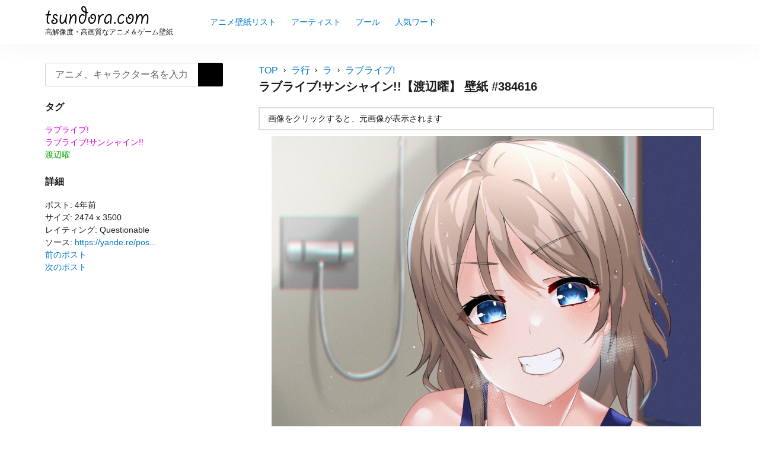

--- FILE ---
content_type: text/html; charset=UTF-8
request_url: https://tsundora.com/384616
body_size: 7635
content:
<!DOCTYPE html>
<html lang="ja" class="no-js">
<head>
<script>(function(w,d,s,l,i){w[l]=w[l]||[];w[l].push({'gtm.start':
new Date().getTime(),event:'gtm.js'});var f=d.getElementsByTagName(s)[0],
j=d.createElement(s),dl=l!='dataLayer'?'&l='+l:'';j.async=true;j.src=
'https://www.googletagmanager.com/gtm.js?id='+i+dl;f.parentNode.insertBefore(j,f);
})(window,document,'script','dataLayer','GTM-KJZSK7G');</script><meta charset="UTF-8">
<meta name="viewport" content="width=device-width, initial-scale=1">
<meta name="format-detection" content="telephone=no">
<title>ラブライブ!サンシャイン!!【渡辺曜】 壁紙 | tsundora.com</title>
<meta name="description" itemprop="description" content="渡辺曜、ラブライブ!、ラブライブ!サンシャイン!!の壁紙、イラスト、画像が投稿されています。" />
<meta name="twitter:card" content="summary" />
<meta property="og:type" content="article" />
<meta property="og:site_name" content="tsundora.com" />
<meta property="og:image" content="https://tsundora.com/image/2022/04/love_live_sunshine_2179.jpg" />
<meta property="og:title" content="ラブライブ!サンシャイン!!【渡辺曜】 | tsundora.com" />
<meta property="og:url" content="https://tsundora.com/384616" />
<meta property="og:description" content="渡辺曜、ラブライブ!、ラブライブ!サンシャイン!!の壁紙、イラスト、画像が投稿されています。" />

<link rel="shortcut icon" href="https://tsundora.com/wp-content/themes/Tsundora2021/images/favicon.ico" />
<link rel="apple-touch-icon" href="https://tsundora.com/wp-content/themes/Tsundora2021/images/apple-touch-icon.png" sizes="180x180">
<link rel="icon" type="image/png" href="https://tsundora.com/wp-content/themes/Tsundora2021/images/android-touch-icon.png" sizes="192x192">
<meta name='robots' content='max-image-preview:large' />
<link rel='dns-prefetch' href='//ajax.googleapis.com' />
<link rel='dns-prefetch' href='//fonts.googleapis.com' />
<script type="text/javascript">
/* <![CDATA[ */
window._wpemojiSettings = {"baseUrl":"https:\/\/s.w.org\/images\/core\/emoji\/15.0.3\/72x72\/","ext":".png","svgUrl":"https:\/\/s.w.org\/images\/core\/emoji\/15.0.3\/svg\/","svgExt":".svg","source":{"concatemoji":"https:\/\/tsundora.com\/wp-includes\/js\/wp-emoji-release.min.js"}};
/*! This file is auto-generated */
!function(i,n){var o,s,e;function c(e){try{var t={supportTests:e,timestamp:(new Date).valueOf()};sessionStorage.setItem(o,JSON.stringify(t))}catch(e){}}function p(e,t,n){e.clearRect(0,0,e.canvas.width,e.canvas.height),e.fillText(t,0,0);var t=new Uint32Array(e.getImageData(0,0,e.canvas.width,e.canvas.height).data),r=(e.clearRect(0,0,e.canvas.width,e.canvas.height),e.fillText(n,0,0),new Uint32Array(e.getImageData(0,0,e.canvas.width,e.canvas.height).data));return t.every(function(e,t){return e===r[t]})}function u(e,t,n){switch(t){case"flag":return n(e,"\ud83c\udff3\ufe0f\u200d\u26a7\ufe0f","\ud83c\udff3\ufe0f\u200b\u26a7\ufe0f")?!1:!n(e,"\ud83c\uddfa\ud83c\uddf3","\ud83c\uddfa\u200b\ud83c\uddf3")&&!n(e,"\ud83c\udff4\udb40\udc67\udb40\udc62\udb40\udc65\udb40\udc6e\udb40\udc67\udb40\udc7f","\ud83c\udff4\u200b\udb40\udc67\u200b\udb40\udc62\u200b\udb40\udc65\u200b\udb40\udc6e\u200b\udb40\udc67\u200b\udb40\udc7f");case"emoji":return!n(e,"\ud83d\udc26\u200d\u2b1b","\ud83d\udc26\u200b\u2b1b")}return!1}function f(e,t,n){var r="undefined"!=typeof WorkerGlobalScope&&self instanceof WorkerGlobalScope?new OffscreenCanvas(300,150):i.createElement("canvas"),a=r.getContext("2d",{willReadFrequently:!0}),o=(a.textBaseline="top",a.font="600 32px Arial",{});return e.forEach(function(e){o[e]=t(a,e,n)}),o}function t(e){var t=i.createElement("script");t.src=e,t.defer=!0,i.head.appendChild(t)}"undefined"!=typeof Promise&&(o="wpEmojiSettingsSupports",s=["flag","emoji"],n.supports={everything:!0,everythingExceptFlag:!0},e=new Promise(function(e){i.addEventListener("DOMContentLoaded",e,{once:!0})}),new Promise(function(t){var n=function(){try{var e=JSON.parse(sessionStorage.getItem(o));if("object"==typeof e&&"number"==typeof e.timestamp&&(new Date).valueOf()<e.timestamp+604800&&"object"==typeof e.supportTests)return e.supportTests}catch(e){}return null}();if(!n){if("undefined"!=typeof Worker&&"undefined"!=typeof OffscreenCanvas&&"undefined"!=typeof URL&&URL.createObjectURL&&"undefined"!=typeof Blob)try{var e="postMessage("+f.toString()+"("+[JSON.stringify(s),u.toString(),p.toString()].join(",")+"));",r=new Blob([e],{type:"text/javascript"}),a=new Worker(URL.createObjectURL(r),{name:"wpTestEmojiSupports"});return void(a.onmessage=function(e){c(n=e.data),a.terminate(),t(n)})}catch(e){}c(n=f(s,u,p))}t(n)}).then(function(e){for(var t in e)n.supports[t]=e[t],n.supports.everything=n.supports.everything&&n.supports[t],"flag"!==t&&(n.supports.everythingExceptFlag=n.supports.everythingExceptFlag&&n.supports[t]);n.supports.everythingExceptFlag=n.supports.everythingExceptFlag&&!n.supports.flag,n.DOMReady=!1,n.readyCallback=function(){n.DOMReady=!0}}).then(function(){return e}).then(function(){var e;n.supports.everything||(n.readyCallback(),(e=n.source||{}).concatemoji?t(e.concatemoji):e.wpemoji&&e.twemoji&&(t(e.twemoji),t(e.wpemoji)))}))}((window,document),window._wpemojiSettings);
/* ]]> */
</script>
<style id='wp-emoji-styles-inline-css' type='text/css'>

	img.wp-smiley, img.emoji {
		display: inline !important;
		border: none !important;
		box-shadow: none !important;
		height: 1em !important;
		width: 1em !important;
		margin: 0 0.07em !important;
		vertical-align: -0.1em !important;
		background: none !important;
		padding: 0 !important;
	}
</style>
<link rel='stylesheet' id='wp-block-library-css' href='https://tsundora.com/wp-includes/css/dist/block-library/style.min.css' type='text/css' media='all' />
<style id='classic-theme-styles-inline-css' type='text/css'>
/*! This file is auto-generated */
.wp-block-button__link{color:#fff;background-color:#32373c;border-radius:9999px;box-shadow:none;text-decoration:none;padding:calc(.667em + 2px) calc(1.333em + 2px);font-size:1.125em}.wp-block-file__button{background:#32373c;color:#fff;text-decoration:none}
</style>
<style id='global-styles-inline-css' type='text/css'>
:root{--wp--preset--aspect-ratio--square: 1;--wp--preset--aspect-ratio--4-3: 4/3;--wp--preset--aspect-ratio--3-4: 3/4;--wp--preset--aspect-ratio--3-2: 3/2;--wp--preset--aspect-ratio--2-3: 2/3;--wp--preset--aspect-ratio--16-9: 16/9;--wp--preset--aspect-ratio--9-16: 9/16;--wp--preset--color--black: #000000;--wp--preset--color--cyan-bluish-gray: #abb8c3;--wp--preset--color--white: #ffffff;--wp--preset--color--pale-pink: #f78da7;--wp--preset--color--vivid-red: #cf2e2e;--wp--preset--color--luminous-vivid-orange: #ff6900;--wp--preset--color--luminous-vivid-amber: #fcb900;--wp--preset--color--light-green-cyan: #7bdcb5;--wp--preset--color--vivid-green-cyan: #00d084;--wp--preset--color--pale-cyan-blue: #8ed1fc;--wp--preset--color--vivid-cyan-blue: #0693e3;--wp--preset--color--vivid-purple: #9b51e0;--wp--preset--gradient--vivid-cyan-blue-to-vivid-purple: linear-gradient(135deg,rgba(6,147,227,1) 0%,rgb(155,81,224) 100%);--wp--preset--gradient--light-green-cyan-to-vivid-green-cyan: linear-gradient(135deg,rgb(122,220,180) 0%,rgb(0,208,130) 100%);--wp--preset--gradient--luminous-vivid-amber-to-luminous-vivid-orange: linear-gradient(135deg,rgba(252,185,0,1) 0%,rgba(255,105,0,1) 100%);--wp--preset--gradient--luminous-vivid-orange-to-vivid-red: linear-gradient(135deg,rgba(255,105,0,1) 0%,rgb(207,46,46) 100%);--wp--preset--gradient--very-light-gray-to-cyan-bluish-gray: linear-gradient(135deg,rgb(238,238,238) 0%,rgb(169,184,195) 100%);--wp--preset--gradient--cool-to-warm-spectrum: linear-gradient(135deg,rgb(74,234,220) 0%,rgb(151,120,209) 20%,rgb(207,42,186) 40%,rgb(238,44,130) 60%,rgb(251,105,98) 80%,rgb(254,248,76) 100%);--wp--preset--gradient--blush-light-purple: linear-gradient(135deg,rgb(255,206,236) 0%,rgb(152,150,240) 100%);--wp--preset--gradient--blush-bordeaux: linear-gradient(135deg,rgb(254,205,165) 0%,rgb(254,45,45) 50%,rgb(107,0,62) 100%);--wp--preset--gradient--luminous-dusk: linear-gradient(135deg,rgb(255,203,112) 0%,rgb(199,81,192) 50%,rgb(65,88,208) 100%);--wp--preset--gradient--pale-ocean: linear-gradient(135deg,rgb(255,245,203) 0%,rgb(182,227,212) 50%,rgb(51,167,181) 100%);--wp--preset--gradient--electric-grass: linear-gradient(135deg,rgb(202,248,128) 0%,rgb(113,206,126) 100%);--wp--preset--gradient--midnight: linear-gradient(135deg,rgb(2,3,129) 0%,rgb(40,116,252) 100%);--wp--preset--font-size--small: 13px;--wp--preset--font-size--medium: 20px;--wp--preset--font-size--large: 36px;--wp--preset--font-size--x-large: 42px;--wp--preset--spacing--20: 0.44rem;--wp--preset--spacing--30: 0.67rem;--wp--preset--spacing--40: 1rem;--wp--preset--spacing--50: 1.5rem;--wp--preset--spacing--60: 2.25rem;--wp--preset--spacing--70: 3.38rem;--wp--preset--spacing--80: 5.06rem;--wp--preset--shadow--natural: 6px 6px 9px rgba(0, 0, 0, 0.2);--wp--preset--shadow--deep: 12px 12px 50px rgba(0, 0, 0, 0.4);--wp--preset--shadow--sharp: 6px 6px 0px rgba(0, 0, 0, 0.2);--wp--preset--shadow--outlined: 6px 6px 0px -3px rgba(255, 255, 255, 1), 6px 6px rgba(0, 0, 0, 1);--wp--preset--shadow--crisp: 6px 6px 0px rgba(0, 0, 0, 1);}:where(.is-layout-flex){gap: 0.5em;}:where(.is-layout-grid){gap: 0.5em;}body .is-layout-flex{display: flex;}.is-layout-flex{flex-wrap: wrap;align-items: center;}.is-layout-flex > :is(*, div){margin: 0;}body .is-layout-grid{display: grid;}.is-layout-grid > :is(*, div){margin: 0;}:where(.wp-block-columns.is-layout-flex){gap: 2em;}:where(.wp-block-columns.is-layout-grid){gap: 2em;}:where(.wp-block-post-template.is-layout-flex){gap: 1.25em;}:where(.wp-block-post-template.is-layout-grid){gap: 1.25em;}.has-black-color{color: var(--wp--preset--color--black) !important;}.has-cyan-bluish-gray-color{color: var(--wp--preset--color--cyan-bluish-gray) !important;}.has-white-color{color: var(--wp--preset--color--white) !important;}.has-pale-pink-color{color: var(--wp--preset--color--pale-pink) !important;}.has-vivid-red-color{color: var(--wp--preset--color--vivid-red) !important;}.has-luminous-vivid-orange-color{color: var(--wp--preset--color--luminous-vivid-orange) !important;}.has-luminous-vivid-amber-color{color: var(--wp--preset--color--luminous-vivid-amber) !important;}.has-light-green-cyan-color{color: var(--wp--preset--color--light-green-cyan) !important;}.has-vivid-green-cyan-color{color: var(--wp--preset--color--vivid-green-cyan) !important;}.has-pale-cyan-blue-color{color: var(--wp--preset--color--pale-cyan-blue) !important;}.has-vivid-cyan-blue-color{color: var(--wp--preset--color--vivid-cyan-blue) !important;}.has-vivid-purple-color{color: var(--wp--preset--color--vivid-purple) !important;}.has-black-background-color{background-color: var(--wp--preset--color--black) !important;}.has-cyan-bluish-gray-background-color{background-color: var(--wp--preset--color--cyan-bluish-gray) !important;}.has-white-background-color{background-color: var(--wp--preset--color--white) !important;}.has-pale-pink-background-color{background-color: var(--wp--preset--color--pale-pink) !important;}.has-vivid-red-background-color{background-color: var(--wp--preset--color--vivid-red) !important;}.has-luminous-vivid-orange-background-color{background-color: var(--wp--preset--color--luminous-vivid-orange) !important;}.has-luminous-vivid-amber-background-color{background-color: var(--wp--preset--color--luminous-vivid-amber) !important;}.has-light-green-cyan-background-color{background-color: var(--wp--preset--color--light-green-cyan) !important;}.has-vivid-green-cyan-background-color{background-color: var(--wp--preset--color--vivid-green-cyan) !important;}.has-pale-cyan-blue-background-color{background-color: var(--wp--preset--color--pale-cyan-blue) !important;}.has-vivid-cyan-blue-background-color{background-color: var(--wp--preset--color--vivid-cyan-blue) !important;}.has-vivid-purple-background-color{background-color: var(--wp--preset--color--vivid-purple) !important;}.has-black-border-color{border-color: var(--wp--preset--color--black) !important;}.has-cyan-bluish-gray-border-color{border-color: var(--wp--preset--color--cyan-bluish-gray) !important;}.has-white-border-color{border-color: var(--wp--preset--color--white) !important;}.has-pale-pink-border-color{border-color: var(--wp--preset--color--pale-pink) !important;}.has-vivid-red-border-color{border-color: var(--wp--preset--color--vivid-red) !important;}.has-luminous-vivid-orange-border-color{border-color: var(--wp--preset--color--luminous-vivid-orange) !important;}.has-luminous-vivid-amber-border-color{border-color: var(--wp--preset--color--luminous-vivid-amber) !important;}.has-light-green-cyan-border-color{border-color: var(--wp--preset--color--light-green-cyan) !important;}.has-vivid-green-cyan-border-color{border-color: var(--wp--preset--color--vivid-green-cyan) !important;}.has-pale-cyan-blue-border-color{border-color: var(--wp--preset--color--pale-cyan-blue) !important;}.has-vivid-cyan-blue-border-color{border-color: var(--wp--preset--color--vivid-cyan-blue) !important;}.has-vivid-purple-border-color{border-color: var(--wp--preset--color--vivid-purple) !important;}.has-vivid-cyan-blue-to-vivid-purple-gradient-background{background: var(--wp--preset--gradient--vivid-cyan-blue-to-vivid-purple) !important;}.has-light-green-cyan-to-vivid-green-cyan-gradient-background{background: var(--wp--preset--gradient--light-green-cyan-to-vivid-green-cyan) !important;}.has-luminous-vivid-amber-to-luminous-vivid-orange-gradient-background{background: var(--wp--preset--gradient--luminous-vivid-amber-to-luminous-vivid-orange) !important;}.has-luminous-vivid-orange-to-vivid-red-gradient-background{background: var(--wp--preset--gradient--luminous-vivid-orange-to-vivid-red) !important;}.has-very-light-gray-to-cyan-bluish-gray-gradient-background{background: var(--wp--preset--gradient--very-light-gray-to-cyan-bluish-gray) !important;}.has-cool-to-warm-spectrum-gradient-background{background: var(--wp--preset--gradient--cool-to-warm-spectrum) !important;}.has-blush-light-purple-gradient-background{background: var(--wp--preset--gradient--blush-light-purple) !important;}.has-blush-bordeaux-gradient-background{background: var(--wp--preset--gradient--blush-bordeaux) !important;}.has-luminous-dusk-gradient-background{background: var(--wp--preset--gradient--luminous-dusk) !important;}.has-pale-ocean-gradient-background{background: var(--wp--preset--gradient--pale-ocean) !important;}.has-electric-grass-gradient-background{background: var(--wp--preset--gradient--electric-grass) !important;}.has-midnight-gradient-background{background: var(--wp--preset--gradient--midnight) !important;}.has-small-font-size{font-size: var(--wp--preset--font-size--small) !important;}.has-medium-font-size{font-size: var(--wp--preset--font-size--medium) !important;}.has-large-font-size{font-size: var(--wp--preset--font-size--large) !important;}.has-x-large-font-size{font-size: var(--wp--preset--font-size--x-large) !important;}
:where(.wp-block-post-template.is-layout-flex){gap: 1.25em;}:where(.wp-block-post-template.is-layout-grid){gap: 1.25em;}
:where(.wp-block-columns.is-layout-flex){gap: 2em;}:where(.wp-block-columns.is-layout-grid){gap: 2em;}
:root :where(.wp-block-pullquote){font-size: 1.5em;line-height: 1.6;}
</style>
<link rel='stylesheet' id='style-css' href='https://tsundora.com/wp-content/themes/Tsundora2021/style.css' type='text/css' media='all' />
<link rel='stylesheet' id='material-icon-css' href='https://fonts.googleapis.com/icon?family=Material+Icons' type='text/css' media='all' />
</head>
<body>
<noscript><iframe src="https://www.googletagmanager.com/ns.html?id=GTM-KJZSK7G"
height="0" width="0" style="display:none;visibility:hidden"></iframe></noscript>
<div id="page" class="site">
	<div class="site-inner">
		<header id="masthead" class="site-header" role="banner" itemscope itemtype="https://schema.org/WPHeader">
			<div class="site-header-main">
				<div class="site-branding">
					<p class="site-title" itemprop="headline"><a href="https://tsundora.com/" rel="home"><img src="https://tsundora.com/wp-content/themes/Tsundora2021/images/logo.svg"></a></p>
											<h2>高解像度・高画質なアニメ＆ゲーム壁紙</h2>
										</div>
								<input type="checkbox" id="drower-menu">
				<label for="drower-menu" class="open drower-menu-btn"><span></span></label>
				<label for="drower-menu" class="close drower-menu-btn"></label>						
				<div id="site-header-menu" class="site-header-menu drower-menu"> 
					<nav id="site-navigation" class="main-navigation drower-menu-list" role="navigation" aria-label="Primary Menu"  itemscope itemtype="https://schema.org/SiteNavigationElement">
						<div class="menu-%e3%83%a1%e3%82%a4%e3%83%b3%e3%83%a1%e3%83%8b%e3%83%a5%e3%83%bc-container"><ul id="menu-%e3%83%a1%e3%82%a4%e3%83%b3%e3%83%a1%e3%83%8b%e3%83%a5%e3%83%bc" class="primary-menu"><li id="menu-item-362187" class="menu-item menu-item-type-post_type menu-item-object-page menu-item-362187"><a itemprop='url' href="https://tsundora.com/listing"><span itemprop="name">アニメ壁紙リスト</span></a></li>
<li id="menu-item-112236" class="menu-item menu-item-type-post_type menu-item-object-page menu-item-112236"><a itemprop='url' href="https://tsundora.com/artist"><span itemprop="name">アーティスト</span></a></li>
<li id="menu-item-175902" class="menu-item menu-item-type-post_type menu-item-object-page menu-item-175902"><a itemprop='url' href="https://tsundora.com/pools"><span itemprop="name">プール</span></a></li>
<li id="menu-item-112659" class="menu-item menu-item-type-post_type menu-item-object-page menu-item-112659"><a itemprop='url' href="https://tsundora.com/keyword"><span itemprop="name">人気ワード</span></a></li>
</ul></div>					</nav>  
				</div>	
							</div>
		</header>
<div id="content" class="site-content">	
		<div class="search-form-header">		
		<div itemscope itemtype="https://schema.org/WebSite">
    <meta itemprop="url" content="https://tsundora.com"/>
    <form role="search" method="get" class="search-form" action="https://tsundora.com/" itemprop="potentialAction" itemscope itemtype="https://schema.org/SearchAction" name="search-form">
        <label>
            <span class="screen-reader-text">検索:</span>
            <input type="search" class="search-field" placeholder="アニメ、キャラクター名を入力" value="" name="s" itemprop="query-input" autocomplete="off" />
            <meta content="https://tsundora.com/?s={s}" itemprop="target">
        </label>
        <button type="submit" class="search-submit"><span class="screen-reader-text">検索</span></button>
    </form>
</div>			
	</div>
	<div id="primary" class="content-area">
	<main id="main" class="site-main" role="main">
		<article>
	<div id="breadcrumbs"><nav class="breadcrumbs" aria-label="Breadcrumbs" role="navigation"><ul class="breadcrumbs-list"><li class="breadcrumbs-home"><a href="https://tsundora.com">TOP</a></li><li class="breadcrumbs-item"><a href="https://tsundora.com/r_list"><span>ラ行</span></a></li><li class="breadcrumbs-item"><a href="https://tsundora.com/r_list/ra"><span>ラ</span></a></li><li class="breadcrumbs-item"><a href="https://tsundora.com/r_list/ra/love_live"><span>ラブライブ!</span></a></li></ul></nav></div>	
	<header class="entry-header">	
		<h1 class="entry-title">ラブライブ!サンシャイン!!【渡辺曜】 壁紙 #384616</h1>
	</header>
	<div class="entry-content">		
		<div class="status-notice">
			<ul>	
				<li>画像をクリックすると、元画像が表示されます</li>	
							
			</ul>
		</div>
		
				
				
		<figure class="article-thumb">
			<a href="https://tsundora.com/love_live_sunshine_2179" title="ラブライブ!サンシャイン!!【渡辺曜】 #384616"><img width="724" height="1024" src="https://tsundora.com/image/2022/04/love_live_sunshine_2179-724x1024.jpg" class="attachment-large size-large wp-post-image" alt="" decoding="async" fetchpriority="high" /></a>
		</figure>
		
								
		<div class="post-meta">
			<span>ポスト: 4年前</span> <span>サイズ: 2474 x 3500</span> <span>タグ: <span class="tags"></span> <span class="cate-link"><a href="https://tsundora.com/r_list/ra/love_live" rel="category tag">ラブライブ!</a> <a href="https://tsundora.com/r_list/ra/love_live_sunshine" rel="category tag">ラブライブ!サンシャイン!!</a></span> <span class="pools"></span> <span class="tag-link"> <a href="https://tsundora.com/character/watanabe_you" rel="tag">渡辺曜</a></span> <span class="features"></span></span>
</div>	
	</div>
		   
<div class="article-wrap related">	
	<h2 class="article-wrap-title">この壁紙をチェックした人はこんな壁紙もチェックしています</h2>	
	<div class="article_content">	
		           
		<article class="article-box" itemscope itemtype="https://schema.org/CreativeWork">
	<a href="https://tsundora.com/384654" class="clear article-item" itemprop='mainEntityOfPage'>
		<div class="article-item-inner">
			<div class="article-item-img" itemprop="image" itemscope itemtype="https://schema.org/ImageObject">
				<figure>	
					<img srcset="https://tsundora.com/image/2022/04/love_live_sunshine_2203-211x300.jpg 2x, https://tsundora.com/image/2022/04/love_live_sunshine_2203-106x150.jpg 1x" src="https://tsundora.com/image/2022/04/love_live_sunshine_2203-106x150.jpg" alt="ラブライブ!サンシャイン!!【渡辺曜】 #384654" title="ラブライブ!サンシャイン!!【渡辺曜】 #384654">
					<meta itemprop="url" content="https://tsundora.com/image/2022/04/love_live_sunshine_2203-211x300.jpg">
				</figure>
			</div>
		</div>
	</a>
	<div class="img-meta">
		2039 x 2894	</div>
</article><!-- #post-384654 -->		           
		<article class="article-box" itemscope itemtype="https://schema.org/CreativeWork">
	<a href="https://tsundora.com/384652" class="clear article-item" itemprop='mainEntityOfPage'>
		<div class="article-item-inner">
			<div class="article-item-img" itemprop="image" itemscope itemtype="https://schema.org/ImageObject">
				<figure>	
					<img srcset="https://tsundora.com/image/2022/04/love_live_sunshine_2201-212x300.jpg 2x, https://tsundora.com/image/2022/04/love_live_sunshine_2201-106x150.jpg 1x" src="https://tsundora.com/image/2022/04/love_live_sunshine_2201-106x150.jpg" alt="ラブライブ!サンシャイン!!【高海千歌,渡辺曜】 #384652" title="ラブライブ!サンシャイン!!【高海千歌,渡辺曜】 #384652">
					<meta itemprop="url" content="https://tsundora.com/image/2022/04/love_live_sunshine_2201-212x300.jpg">
				</figure>
			</div>
		</div>
	</a>
	<div class="img-meta">
		1254 x 1771	</div>
</article><!-- #post-384652 -->		           
		<article class="article-box" itemscope itemtype="https://schema.org/CreativeWork">
	<a href="https://tsundora.com/384651" class="clear article-item" itemprop='mainEntityOfPage'>
		<div class="article-item-inner">
			<div class="article-item-img" itemprop="image" itemscope itemtype="https://schema.org/ImageObject">
				<figure>	
					<img srcset="https://tsundora.com/image/2022/04/love_live_sunshine_2200-300x211.jpg 2x, https://tsundora.com/image/2022/04/love_live_sunshine_2200-150x106.jpg 1x" src="https://tsundora.com/image/2022/04/love_live_sunshine_2200-150x106.jpg" alt="ラブライブ!サンシャイン!!【国木田花丸,黒澤ダイヤ,黒澤ルビィ,松浦果南,小原鞠莉,桜内梨子,高海千歌,津島善子,渡辺曜】 #384651" title="ラブライブ!サンシャイン!!【国木田花丸,黒澤ダイヤ,黒澤ルビィ,松浦果南,小原鞠莉,桜内梨子,高海千歌,津島善子,渡辺曜】 #384651">
					<meta itemprop="url" content="https://tsundora.com/image/2022/04/love_live_sunshine_2200-300x211.jpg">
				</figure>
			</div>
		</div>
	</a>
	<div class="img-meta">
		2053 x 1447	</div>
</article><!-- #post-384651 -->		           
		<article class="article-box" itemscope itemtype="https://schema.org/CreativeWork">
	<a href="https://tsundora.com/384643" class="clear article-item" itemprop='mainEntityOfPage'>
		<div class="article-item-inner">
			<div class="article-item-img" itemprop="image" itemscope itemtype="https://schema.org/ImageObject">
				<figure>	
					<img srcset="https://tsundora.com/image/2022/04/love_live_sunshine_2192-132x300.jpg 2x, https://tsundora.com/image/2022/04/love_live_sunshine_2192-66x150.jpg 1x" src="https://tsundora.com/image/2022/04/love_live_sunshine_2192-66x150.jpg" alt="ラブライブ!サンシャイン!!【渡辺曜】 #384643" title="ラブライブ!サンシャイン!!【渡辺曜】 #384643">
					<meta itemprop="url" content="https://tsundora.com/image/2022/04/love_live_sunshine_2192-132x300.jpg">
				</figure>
			</div>
		</div>
	</a>
	<div class="img-meta">
		1272 x 2897	</div>
</article><!-- #post-384643 -->		           
		<article class="article-box" itemscope itemtype="https://schema.org/CreativeWork">
	<a href="https://tsundora.com/384620" class="clear article-item" itemprop='mainEntityOfPage'>
		<div class="article-item-inner">
			<div class="article-item-img" itemprop="image" itemscope itemtype="https://schema.org/ImageObject">
				<figure>	
					<img srcset="https://tsundora.com/image/2022/04/love_live_sunshine_2183-211x300.jpg 2x, https://tsundora.com/image/2022/04/love_live_sunshine_2183-105x150.jpg 1x" src="https://tsundora.com/image/2022/04/love_live_sunshine_2183-105x150.jpg" alt="ラブライブ!サンシャイン!!【高海千歌,渡辺曜】 #384620" title="ラブライブ!サンシャイン!!【高海千歌,渡辺曜】 #384620">
					<meta itemprop="url" content="https://tsundora.com/image/2022/04/love_live_sunshine_2183-211x300.jpg">
				</figure>
			</div>
		</div>
	</a>
	<div class="img-meta">
		1807 x 2573	</div>
</article><!-- #post-384620 -->		           
		<article class="article-box" itemscope itemtype="https://schema.org/CreativeWork">
	<a href="https://tsundora.com/384613" class="clear article-item" itemprop='mainEntityOfPage'>
		<div class="article-item-inner">
			<div class="article-item-img" itemprop="image" itemscope itemtype="https://schema.org/ImageObject">
				<figure>	
					<img srcset="https://tsundora.com/image/2022/04/love_live_sunshine_2176-212x300.jpg 2x, https://tsundora.com/image/2022/04/love_live_sunshine_2176-106x150.jpg 1x" src="https://tsundora.com/image/2022/04/love_live_sunshine_2176-106x150.jpg" alt="ラブライブ!サンシャイン!!【渡辺曜】 #384613" title="ラブライブ!サンシャイン!!【渡辺曜】 #384613">
					<meta itemprop="url" content="https://tsundora.com/image/2022/04/love_live_sunshine_2176-212x300.jpg">
				</figure>
			</div>
		</div>
	</a>
	<div class="img-meta">
		2474 x 3500	</div>
</article><!-- #post-384613 -->		           
		<article class="article-box" itemscope itemtype="https://schema.org/CreativeWork">
	<a href="https://tsundora.com/384597" class="clear article-item" itemprop='mainEntityOfPage'>
		<div class="article-item-inner">
			<div class="article-item-img" itemprop="image" itemscope itemtype="https://schema.org/ImageObject">
				<figure>	
					<img srcset="https://tsundora.com/image/2022/04/love_live_sunshine_2175-213x300.jpg 2x, https://tsundora.com/image/2022/04/love_live_sunshine_2175-106x150.jpg 1x" src="https://tsundora.com/image/2022/04/love_live_sunshine_2175-106x150.jpg" alt="ラブライブ!サンシャイン!!【渡辺曜】 #384597" title="ラブライブ!サンシャイン!!【渡辺曜】 #384597">
					<meta itemprop="url" content="https://tsundora.com/image/2022/04/love_live_sunshine_2175-213x300.jpg">
				</figure>
			</div>
		</div>
	</a>
	<div class="img-meta">
		2150 x 3035	</div>
</article><!-- #post-384597 -->		           
		<article class="article-box" itemscope itemtype="https://schema.org/CreativeWork">
	<a href="https://tsundora.com/384596" class="clear article-item" itemprop='mainEntityOfPage'>
		<div class="article-item-inner">
			<div class="article-item-img" itemprop="image" itemscope itemtype="https://schema.org/ImageObject">
				<figure>	
					<img srcset="https://tsundora.com/image/2022/04/love_live_sunshine_2174-237x300.jpg 2x, https://tsundora.com/image/2022/04/love_live_sunshine_2174-119x150.jpg 1x" src="https://tsundora.com/image/2022/04/love_live_sunshine_2174-119x150.jpg" alt="ラブライブ!サンシャイン!!【国木田花丸,黒澤ダイヤ,黒澤ルビィ,松浦果南,小原鞠莉,桜内梨子,高海千歌,津島善子,渡辺曜】 #384596" title="ラブライブ!サンシャイン!!【国木田花丸,黒澤ダイヤ,黒澤ルビィ,松浦果南,小原鞠莉,桜内梨子,高海千歌,津島善子,渡辺曜】 #384596">
					<meta itemprop="url" content="https://tsundora.com/image/2022/04/love_live_sunshine_2174-237x300.jpg">
				</figure>
			</div>
		</div>
	</a>
	<div class="img-meta">
		1518 x 1920	</div>
</article><!-- #post-384596 -->		           
		<article class="article-box" itemscope itemtype="https://schema.org/CreativeWork">
	<a href="https://tsundora.com/384595" class="clear article-item" itemprop='mainEntityOfPage'>
		<div class="article-item-inner">
			<div class="article-item-img" itemprop="image" itemscope itemtype="https://schema.org/ImageObject">
				<figure>	
					<img srcset="https://tsundora.com/image/2022/04/love_live_sunshine_2173-257x300.jpg 2x, https://tsundora.com/image/2022/04/love_live_sunshine_2173-129x150.jpg 1x" src="https://tsundora.com/image/2022/04/love_live_sunshine_2173-129x150.jpg" alt="ラブライブ!サンシャイン!!【桜内梨子,渡辺曜】 #384595" title="ラブライブ!サンシャイン!!【桜内梨子,渡辺曜】 #384595">
					<meta itemprop="url" content="https://tsundora.com/image/2022/04/love_live_sunshine_2173-257x300.jpg">
				</figure>
			</div>
		</div>
	</a>
	<div class="img-meta">
		2773 x 3232	</div>
</article><!-- #post-384595 -->		           
		<article class="article-box" itemscope itemtype="https://schema.org/CreativeWork">
	<a href="https://tsundora.com/384594" class="clear article-item" itemprop='mainEntityOfPage'>
		<div class="article-item-inner">
			<div class="article-item-img" itemprop="image" itemscope itemtype="https://schema.org/ImageObject">
				<figure>	
					<img srcset="https://tsundora.com/image/2022/04/love_live_sunshine_2172-300x213.jpg 2x, https://tsundora.com/image/2022/04/love_live_sunshine_2172-150x106.jpg 1x" src="https://tsundora.com/image/2022/04/love_live_sunshine_2172-150x106.jpg" alt="ラブライブ!サンシャイン!!【桜内梨子,渡辺曜】 #384594" title="ラブライブ!サンシャイン!!【桜内梨子,渡辺曜】 #384594">
					<meta itemprop="url" content="https://tsundora.com/image/2022/04/love_live_sunshine_2172-300x213.jpg">
				</figure>
			</div>
		</div>
	</a>
	<div class="img-meta">
		3500 x 2481	</div>
</article><!-- #post-384594 -->		    
	</div>
</div>
		
		
		</article>	</main>
</div>
<aside id="secondary" class="sidebar widget-area" role="complementary" itemscope itemtype="https://schema.org/WPSideBar">
	<section class="search-form">
	<div itemscope itemtype="https://schema.org/WebSite">
    <meta itemprop="url" content="https://tsundora.com"/>
    <form role="search" method="get" class="search-form" action="https://tsundora.com/" itemprop="potentialAction" itemscope itemtype="https://schema.org/SearchAction" name="search-form">
        <label>
            <span class="screen-reader-text">検索:</span>
            <input type="search" class="search-field" placeholder="アニメ、キャラクター名を入力" value="" name="s" itemprop="query-input" autocomplete="off" />
            <meta content="https://tsundora.com/?s={s}" itemprop="target">
        </label>
        <button type="submit" class="search-submit"><span class="screen-reader-text">検索</span></button>
    </form>
</div>	</section>
			
	<section>
		<h3>タグ</h3>
		<div class="tag-list"><span class="tags"></span>
			<span class="cate-link"><ul class="post-categories">
	<li><a href="https://tsundora.com/r_list/ra/love_live" rel="category tag">ラブライブ!</a></li>
	<li><a href="https://tsundora.com/r_list/ra/love_live_sunshine" rel="category tag">ラブライブ!サンシャイン!!</a></li></ul></span>
			<span class="pools"></span>
			<span class="tag-link"><ul><li><a href="https://tsundora.com/character/watanabe_you" rel="tag">渡辺曜</a></li></ul></span>
			<span class="features"></span>
		</div>
	</section>	
	
	<section>
		<h3>詳細</h3>
		<ul>
		<li>ポスト: 4年前</li>
		<li><li>サイズ: 2474 x 3500</li>
</li>
		<li>レイティング: Questionable</li>
<li>ソース: <a href="https://yande.re/post/show/915365" target="_blank" rel="nofollow">https://yande.re/pos...</a></li>

						<li><a href="https://tsundora.com/384615" rel="prev">前のポスト</a></li>
									<li><a href="https://tsundora.com/384617" rel="next">次のポスト</a></li>	
				
		</ul>
		</section>
		
		
	
	</aside><!-- .sidebar .widget-area --></div>
<footer class="site-footer" role="contentinfo" itemscope itemtype="https://schema.org/WPFooter">
	<div class="site-info">		
		<div class="go-to-top">	
			<a href="#">トップへ戻る</a>	
		</div>	
		<div class="footer-navigation">
			<ul>	
				<li><a href="/listing">アニメ壁紙リスト</a></li>	
				<li><a href="/listing_2016">放送時期別</a></li>	
				<li><a href="/artist">アーティスト</a></li>	
				<li><a href="/pools">プール</a></li>	
				<li><a href="/keyword">人気ワード</a></li>
				<li><a href="/newr">追加リスト</a></li>
				<li><a href="/about">サイトについて</a></li>
			</ul>	
		</div>		
			
		<p class="site-description" itemprop="description">tsundora.comは、毎日更新のアニメ壁紙サイトです。高画質な壁紙を無料でダウンロードできます。</p>	
				<span class="copyright">© 2026</span>
		<span class="site-title"><a href="https://tsundora.com/" rel="home" itemprop="url"><span itemprop="name">tsundora.com</span></a> – 188,364 Posts –</span>	
	</div>
</footer>
</div>
</div>
<script type="text/javascript" src="https://ajax.googleapis.com/ajax/libs/jquery/3.4.1/jquery.min.js" id="jquery-js"></script>
<script type="text/javascript" src="https://tsundora.com/wp-content/themes/Tsundora2021/js/functions.js" id="script-js"></script>
<script type="application/ld+json">
{
  "@context": "http://schema.org",
  "@type": "Article",
  "mainEntityOfPage": {
    "@type": "WebPage",
    "@id": "https://tsundora.com/384616"
  },
  "headline": "ラブライブ!サンシャイン!!【渡辺曜】",
  "image": {
    "@type": "ImageObject",
    "url": "https://tsundora.com/image/2022/04/love_live_sunshine_2179.jpg"
  },
  "datePublished": "2022-04-05T19:29:39+0900",
  "dateModified": "2022-04-04T19:29:56+0900",
  "author": {
    "@type": "Person",
    "name": "72447"
  },
  "publisher": {
    "@type": "Organization",
    "name": "tsundora.com",
    "logo": {
      "@type": "ImageObject",
      "url": "https://tsundora.com/wp-content/themes/Tsundora2021/images/publisher-logo.png"
    }
  },
  "description": ""
}
</script>

<script type="application/ld+json">
{
  "@context":"http://schema.org",
  "@type": "BreadcrumbList",
  "itemListElement": [
    {"@type": "ListItem","position": 1,"item":{"@id": "https://tsundora.com","name": "ホーム"}},
    {"@type": "ListItem","position": 2,"item":{"@id": "https://tsundora.com/r_list","name": "ラ行"}},
    {"@type": "ListItem","position": 3,"item":{"@id": "https://tsundora.com/r_list/ra","name": "ラ"}},
    {"@type": "ListItem","position": 4,"item":{"@id": "https://tsundora.com/r_list/ra/love_live","name": "ラブライブ!"}},
    {"@type": "ListItem","position": 5,"item":{"@id": "https://tsundora.com/384616","name": "ラブライブ!サンシャイン!!【渡辺曜】"}}
  ]
}
</script>
<script defer src="https://static.cloudflareinsights.com/beacon.min.js/vcd15cbe7772f49c399c6a5babf22c1241717689176015" integrity="sha512-ZpsOmlRQV6y907TI0dKBHq9Md29nnaEIPlkf84rnaERnq6zvWvPUqr2ft8M1aS28oN72PdrCzSjY4U6VaAw1EQ==" data-cf-beacon='{"version":"2024.11.0","token":"f4fec0c6425f40529442ba799561c441","r":1,"server_timing":{"name":{"cfCacheStatus":true,"cfEdge":true,"cfExtPri":true,"cfL4":true,"cfOrigin":true,"cfSpeedBrain":true},"location_startswith":null}}' crossorigin="anonymous"></script>
</body>
</html>

--- FILE ---
content_type: image/svg+xml
request_url: https://tsundora.com/wp-content/themes/Tsundora2021/images/logo.svg
body_size: 2233
content:
<?xml version="1.0" encoding="utf-8"?>
<!-- Generator: Adobe Illustrator 16.0.0, SVG Export Plug-In . SVG Version: 6.00 Build 0)  -->
<!DOCTYPE svg PUBLIC "-//W3C//DTD SVG 1.1//EN" "http://www.w3.org/Graphics/SVG/1.1/DTD/svg11.dtd">
<svg version="1.1" id="レイヤー_1" xmlns="http://www.w3.org/2000/svg" xmlns:xlink="http://www.w3.org/1999/xlink" x="0px"
	 y="0px" width="224px" height="41px" viewBox="0 0 224 41" enable-background="new 0 0 224 41" xml:space="preserve">
<g>
	<g>
		<path d="M8.26,40.1c-0.06,0-0.36-0.06-0.42-0.06c-3-0.48-4.44-2.94-4.44-7.56c0-2.88,0.36-6.24,1.5-10.8c-1.74,0-2.4,0.3-3.24,0.3
			c-0.42,0-0.84-0.36-0.84-1.02c0-1.68,2.52-1.74,4.68-1.8c0.479-1.98,1.2-4.74,1.86-7.14c0.18-0.54,0.66-0.9,1.2-0.96
			c0.78,0,1.38,0.48,1.38,1.2c0,0.24-0.06,0.54-0.12,0.66c-0.6,1.8-1.38,4.98-1.68,6.3c0.84,0,2.04,0.06,3.66,0.12
			c0.66,0.12,1.32,0.6,1.32,1.26c0,0.72-0.48,1.2-1.14,1.2c-1.14,0-3.18-0.12-4.32-0.18c-1.08,3.84-1.62,7.62-1.62,10.68
			c0,4.74,1.74,5.04,2.34,5.16c0.66,0,1.2,0.6,1.2,1.26C9.58,39.44,8.979,40.04,8.26,40.1z"/>
		<path d="M19.659,32.6c0,1.02-0.84,1.2-1.2,1.14s-0.54-0.18-0.96-0.18c-1.14,0-1.44,0.9-1.44,1.74c0,1.44,1.74,2.88,3.9,2.88
			c2.16,0,4.439-1.26,4.439-3.96c0-1.44-0.72-3.12-3.419-4.56c-1.92-1.02-4.38-2.64-4.38-5.64c0-2.46,1.979-5.04,5.7-5.04
			c3.6,0,4.979,2.58,4.979,3.6c0,0.78-0.6,1.38-1.38,1.38c-0.36,0-0.96-0.3-1.08-0.78c-0.18-0.6-1.02-1.92-2.58-1.92
			c-1.92,0-3,1.2-3,2.76c0,1.14,0.54,1.86,2.94,3.3c2.94,1.74,4.92,3.48,4.92,6.54c0,3.72-2.64,6.479-7.2,6.479
			c-3.42,0-6.54-1.98-6.54-4.979c0-2.52,1.86-4.32,4.14-4.32C18.579,31.041,19.659,31.4,19.659,32.6z"/>
		<path d="M35.438,21.381c-0.6,2.64-1.44,6.78-1.44,10.5c0,2.76,0.54,5.64,2.52,5.64c3.84,0,7.319-7.8,8.64-17.279
			c0.12-0.72,0.66-1.14,1.56-1.14c0.6,0,1.08,0.78,0.96,1.5c-0.06,0.6-0.42,2.88-0.84,4.92c-0.54,3.24-1.02,6-1.02,8.1
			c0,1.92,0.36,3.24,1.2,4.14c0.24,0.3,0.3,0.6,0.3,0.9c0,0.72-0.6,1.32-1.32,1.32c-1.26,0-2.76-2.52-2.7-5.88
			c-1.56,3.72-4.14,6-6.78,6c-2.16,0-5.16-1.38-5.16-8.22c0-4.02,0.9-8.52,1.32-10.68c0.12-0.54,0.3-1.5,1.38-1.5
			c0.78,0,1.38,0.66,1.38,1.38V21.381z"/>
		<path d="M67.778,27.44c0,4.2-0.96,8.939-1.38,10.979c-0.18,1.2-1.14,1.2-1.32,1.2c-0.78,0-1.38-0.6-1.38-1.38
			c0-0.06,0-0.12,0.06-0.24c0.48-2.1,1.32-6.66,1.32-10.56c0-3.18-0.6-5.46-2.16-5.46c-3.24,0-7.08,6.78-9,16.68
			c-0.12,0.6-0.6,1.02-1.26,1.02c-0.78,0-1.26-0.6-1.26-1.38c0-0.72,1.08-5.1,1.32-6.06c0.66-2.7,1.2-5.34,1.26-7.38
			c-0.06-1.8-0.3-2.82-1.08-3.6c-0.18-0.3-0.3-0.6-0.3-0.96c0-0.66,0.6-1.26,1.32-1.26c1.2,0,2.82,2.22,2.58,5.819
			c1.62-3.72,3.96-5.64,6.66-5.64C64.538,19.221,67.778,20.061,67.778,27.44z"/>
		<path d="M72.758,30.62c0-5.58,3.12-11.639,8.1-11.639c2.52,0,4.44,1.8,4.44,2.94c0,0.72-0.6,1.32-1.32,1.32
			c-0.42,0-0.9-0.24-1.14-0.66c-0.3-0.48-1.08-0.9-1.98-0.9c-3.12,0-5.46,4.5-5.46,8.939c0,4.08,1.62,6.9,4.08,6.9
			c5.04,0,7.439-10.319,7.56-21.239c-5.04-1.32-8.939-5.04-8.939-9.359c0-2.64,1.8-5.46,4.86-5.46c1.2,0,2.46,0.48,3.48,1.5
			c3.12,3,3.359,9.959,3.3,11.22c0.66,0.12,1.44,0.24,2.22,0.3c0.72,0.12,1.14,0.48,1.14,1.2c0,0.66-0.66,1.26-1.08,1.26
			c-0.72,0-1.5-0.06-2.34-0.24c-0.12,7.68-1.5,17.159-5.58,21.239c-1.32,1.32-2.88,2.04-4.68,2.04
			C75.698,39.98,72.758,36.38,72.758,30.62z M80.797,6.861c0,3,2.7,5.82,6.3,6.78c0-7.2-2.7-9.66-4.26-9.66
			C81.458,3.981,80.797,5.661,80.797,6.861z"/>
		<path d="M109.957,26.78c0,6.42-3.78,13.32-9.899,13.32c-4.14,0-6.9-3.66-6.9-9.24c0-1.68,0.24-3.24,0.84-4.86
			c0.18-0.54,0.72-0.96,1.26-0.96c0.72,0,1.26,0.66,1.26,1.32c0,0.24-0.06,0.42-0.12,0.6c-0.36,0.9-0.54,2.58-0.54,3.84
			c0,3.12,1.26,6.78,4.32,6.78c4.32,0,7.08-5.7,7.08-10.8c0-2.399-0.96-5.64-3.84-5.64c-2.28,0-3.06,1.92-3.06,3.36
			c0,2.4,1.8,2.4,2.82,2.4c0.78,0,1.38,0.6,1.38,1.32c0,0.36-0.12,1.32-1.62,1.32c-3.48,0-5.28-2.28-5.28-5.04
			c0-2.88,2.04-5.879,5.879-5.879C107.497,18.621,109.957,21.98,109.957,26.78z"/>
		<path d="M116.137,38.84c-0.12,0.72-0.66,1.14-1.32,1.14c-0.72,0-1.2-0.6-1.2-1.32c0-0.42,1.68-10.26,1.68-12.24
			c0-2.64-0.54-3.66-1.32-4.44c-0.3-0.24-0.36-0.6-0.36-0.96c0-0.72,0.6-1.32,1.26-1.32c1.14,0,2.82,2.04,2.7,5.04
			c1.32-3.96,4.56-5.76,7.56-5.76c0.78,0,1.44,0.54,1.44,1.32c0,0.72-0.54,1.14-1.26,1.2c-6.24,0.36-7.44,7.68-8.82,15.359
			L116.137,38.84z"/>
		<path d="M143.917,25.101c0,2.28-0.36,4.92-0.78,7.2c-0.24,1.56-0.6,3.6-0.6,4.8c0,0.36,0.06,0.6,0.12,0.78
			c0.12,0.24,0.24,0.42,0.24,0.72c0,0.66-0.66,1.26-1.38,1.26c-1.32,0-1.68-1.68-1.68-2.88c0-1.26,0.36-2.94,0.66-5.1
			c0.36-2.22,0.78-4.56,0.78-6.66c0-2.88-1.56-3.96-3.12-3.96c-4.56,0-7.98,6.96-7.98,12.419c0,2.22,1.02,3.78,2.58,3.78
			c1.62,0,2.82-1.44,3.42-3.06c0.18-0.48,0.66-0.78,1.14-0.78c0.78,0,1.26,0.6,1.26,1.32c0,1.02-1.92,5.04-6.24,5.04
			c-2.4,0-4.86-1.8-4.86-6.3c0-6.24,4.32-14.939,10.919-14.939C141.817,18.741,143.917,20.961,143.917,25.101z"/>
		<path d="M149.197,36.8c0.12-0.72,0.84-1.2,1.74-1.08c0.84,0.12,1.32,0.78,1.26,1.5l-0.3,2.04c-0.12,0.66-0.72,1.08-1.5,1.08
			c-0.96,0-1.56-0.66-1.44-1.5L149.197,36.8z"/>
		<path d="M170.676,22.041c0,0.72-0.48,1.32-1.26,1.32c-0.42,0-0.84-0.24-1.14-0.66c-0.42-0.6-1.02-1.14-2.1-1.14
			c-4.68,0-7.2,6.3-7.2,10.74c0,4.8,2.7,5.4,4.02,5.4c1.62,0,3.72-0.84,4.92-3c0.24-0.42,0.6-0.78,1.14-0.78
			c0.72,0,1.14,0.6,1.14,1.38c0,1.14-2.82,4.8-7.379,4.8c-3.72,0-6.54-2.4-6.54-7.8c0-6.54,4.14-13.319,10.08-13.319
			c2.46,0,3.66,1.02,4.14,2.22C170.616,21.441,170.676,21.801,170.676,22.041z"/>
		<path d="M191.195,26.78c0,6.42-3.78,13.32-9.899,13.32c-4.14,0-6.9-3.66-6.9-9.24c0-1.68,0.24-3.24,0.84-4.86
			c0.18-0.54,0.72-0.96,1.26-0.96c0.72,0,1.26,0.66,1.26,1.32c0,0.24-0.06,0.42-0.12,0.6c-0.36,0.9-0.54,2.58-0.54,3.84
			c0,3.12,1.26,6.78,4.32,6.78c4.32,0,7.08-5.7,7.08-10.8c0-2.399-0.96-5.64-3.84-5.64c-2.28,0-3.06,1.92-3.06,3.36
			c0,2.4,1.8,2.4,2.82,2.4c0.78,0,1.38,0.6,1.38,1.32c0,0.36-0.12,1.32-1.62,1.32c-3.48,0-5.28-2.28-5.28-5.04
			c0-2.88,2.04-5.879,5.879-5.879C188.735,18.621,191.195,21.98,191.195,26.78z"/>
		<path d="M194.436,38.66c0-0.6,0.42-2.22,0.78-3.84c0.72-3.06,1.62-7.14,1.62-10.32c0-0.66,0-2.76-0.9-3.66
			c-0.18-0.3-0.3-0.6-0.3-0.96c0-0.72,0.6-1.32,1.38-1.32c1.26,0,2.7,2.58,2.22,6.419c1.86-4.5,4.26-6,6.66-6
			c2.1,0,4.62,1.5,4.86,6.899c1.56-4.62,3.96-7.02,7.2-7.02c2.7,0.06,4.98,2.52,4.98,9c0,4.32-1.08,9.18-1.62,11.34
			c-0.24,0.54-0.72,0.96-1.32,0.96c-0.78,0-1.38-0.66-1.38-1.38c0-0.12,0-0.24,0.06-0.36c0.6-2.04,1.62-6.54,1.62-10.439
			c0-3.3-0.6-6.42-2.64-6.42c-3.359,0-6.479,6.48-7.62,13.5c-0.66,4.08-0.72,4.56-1.8,4.56c-0.78,0-1.32-0.66-1.32-1.38
			c0-0.24,0.3-2.04,0.54-3.3c0.42-2.64,0.78-5.16,0.78-7.5c0-1.32-0.06-5.82-2.64-5.82c-3.12,0-6.66,6.96-8.64,17.339
			c-0.12,0.66-0.6,1.08-1.26,1.08C194.916,40.04,194.436,39.44,194.436,38.66z"/>
	</g>
</g>
</svg>
